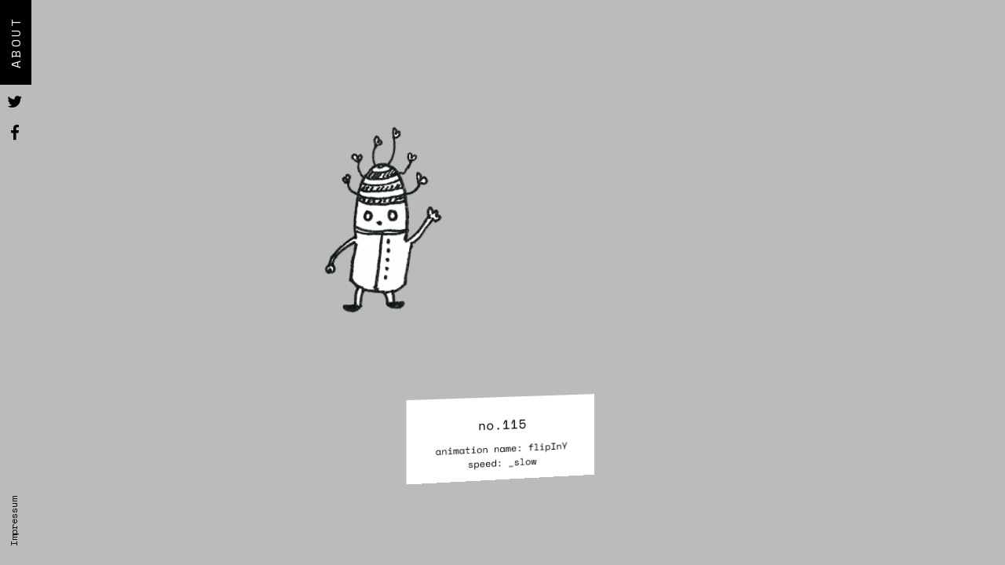

--- FILE ---
content_type: text/html; charset=UTF-8
request_url: https://creatureparty.com/no-115/
body_size: 6178
content:
<!DOCTYPE html>
<html lang="en-US" prefix="og: http://ogp.me/ns# fb: http://ogp.me/ns/fb#">
<head>
<meta charset="UTF-8">
<meta name="viewport" content="width=device-width, initial-scale=1">
<link rel="profile" href="http://gmpg.org/xfn/11">
<link rel="pingback" href="https://creatureparty.com/xmlrpc.php">
<meta name="description" content="Creature Party - Let's get that party started">
<meta name="keywords" content="creatures, animation, illustration">

<meta property="og:url"                content="http://www.creatureparty.com" />
<meta property="og:type"               content="website" />
<meta property="og:title"              content="Creature Party" />
<meta property="og:description"        content="Let’s get that party started!" />
<meta property="og:image"              content="http://creatureparty.com/wp-content/uploads/2017/10/CreatureParty.jpg" />


<script>
var templateDir = "https://creatureparty.com/wp-content/themes/creatures6";
</script>

<!--||  JM Twitter Cards by jmau111 v12  ||-->
<meta name="twitter:card" content="summary_large_image">
<!-- [(-_-)@ creator: Missing critical option ! @(-_-)] -->
<!-- [(-_-)@ site: Missing critical option ! @(-_-)] -->
<meta name="twitter:title" content="no.115">
<meta name="twitter:image" content="https://creatureparty.com/wp-content/uploads/2017/05/00115_CreatureParty.png">
<!--||  /JM Twitter Cards by jmau111 v12  ||-->
<title>no.115 &#8211; Creature Party</title>
<meta name='robots' content='max-image-preview:large' />
<link rel='dns-prefetch' href='//cdn.jsdelivr.net' />
<link rel='dns-prefetch' href='//maxcdn.bootstrapcdn.com' />
<link rel='dns-prefetch' href='//fonts.googleapis.com' />
<link rel="alternate" type="application/rss+xml" title="Creature Party &raquo; Feed" href="https://creatureparty.com/feed/" />
<link rel="alternate" type="application/rss+xml" title="Creature Party &raquo; Comments Feed" href="https://creatureparty.com/comments/feed/" />
<link rel="alternate" type="application/rss+xml" title="Creature Party &raquo; no.115 Comments Feed" href="https://creatureparty.com/no-115/feed/" />
<script type="text/javascript">
window._wpemojiSettings = {"baseUrl":"https:\/\/s.w.org\/images\/core\/emoji\/14.0.0\/72x72\/","ext":".png","svgUrl":"https:\/\/s.w.org\/images\/core\/emoji\/14.0.0\/svg\/","svgExt":".svg","source":{"concatemoji":"https:\/\/creatureparty.com\/wp-includes\/js\/wp-emoji-release.min.js?ver=6.1.9"}};
/*! This file is auto-generated */
!function(e,a,t){var n,r,o,i=a.createElement("canvas"),p=i.getContext&&i.getContext("2d");function s(e,t){var a=String.fromCharCode,e=(p.clearRect(0,0,i.width,i.height),p.fillText(a.apply(this,e),0,0),i.toDataURL());return p.clearRect(0,0,i.width,i.height),p.fillText(a.apply(this,t),0,0),e===i.toDataURL()}function c(e){var t=a.createElement("script");t.src=e,t.defer=t.type="text/javascript",a.getElementsByTagName("head")[0].appendChild(t)}for(o=Array("flag","emoji"),t.supports={everything:!0,everythingExceptFlag:!0},r=0;r<o.length;r++)t.supports[o[r]]=function(e){if(p&&p.fillText)switch(p.textBaseline="top",p.font="600 32px Arial",e){case"flag":return s([127987,65039,8205,9895,65039],[127987,65039,8203,9895,65039])?!1:!s([55356,56826,55356,56819],[55356,56826,8203,55356,56819])&&!s([55356,57332,56128,56423,56128,56418,56128,56421,56128,56430,56128,56423,56128,56447],[55356,57332,8203,56128,56423,8203,56128,56418,8203,56128,56421,8203,56128,56430,8203,56128,56423,8203,56128,56447]);case"emoji":return!s([129777,127995,8205,129778,127999],[129777,127995,8203,129778,127999])}return!1}(o[r]),t.supports.everything=t.supports.everything&&t.supports[o[r]],"flag"!==o[r]&&(t.supports.everythingExceptFlag=t.supports.everythingExceptFlag&&t.supports[o[r]]);t.supports.everythingExceptFlag=t.supports.everythingExceptFlag&&!t.supports.flag,t.DOMReady=!1,t.readyCallback=function(){t.DOMReady=!0},t.supports.everything||(n=function(){t.readyCallback()},a.addEventListener?(a.addEventListener("DOMContentLoaded",n,!1),e.addEventListener("load",n,!1)):(e.attachEvent("onload",n),a.attachEvent("onreadystatechange",function(){"complete"===a.readyState&&t.readyCallback()})),(e=t.source||{}).concatemoji?c(e.concatemoji):e.wpemoji&&e.twemoji&&(c(e.twemoji),c(e.wpemoji)))}(window,document,window._wpemojiSettings);
</script>
<style type="text/css">
img.wp-smiley,
img.emoji {
	display: inline !important;
	border: none !important;
	box-shadow: none !important;
	height: 1em !important;
	width: 1em !important;
	margin: 0 0.07em !important;
	vertical-align: -0.1em !important;
	background: none !important;
	padding: 0 !important;
}
</style>
	<link rel='stylesheet' id='wp-block-library-css' href='https://creatureparty.com/wp-includes/css/dist/block-library/style.min.css?ver=6.1.9' type='text/css' media='all' />
<link rel='stylesheet' id='classic-theme-styles-css' href='https://creatureparty.com/wp-includes/css/classic-themes.min.css?ver=1' type='text/css' media='all' />
<style id='global-styles-inline-css' type='text/css'>
body{--wp--preset--color--black: #000000;--wp--preset--color--cyan-bluish-gray: #abb8c3;--wp--preset--color--white: #ffffff;--wp--preset--color--pale-pink: #f78da7;--wp--preset--color--vivid-red: #cf2e2e;--wp--preset--color--luminous-vivid-orange: #ff6900;--wp--preset--color--luminous-vivid-amber: #fcb900;--wp--preset--color--light-green-cyan: #7bdcb5;--wp--preset--color--vivid-green-cyan: #00d084;--wp--preset--color--pale-cyan-blue: #8ed1fc;--wp--preset--color--vivid-cyan-blue: #0693e3;--wp--preset--color--vivid-purple: #9b51e0;--wp--preset--gradient--vivid-cyan-blue-to-vivid-purple: linear-gradient(135deg,rgba(6,147,227,1) 0%,rgb(155,81,224) 100%);--wp--preset--gradient--light-green-cyan-to-vivid-green-cyan: linear-gradient(135deg,rgb(122,220,180) 0%,rgb(0,208,130) 100%);--wp--preset--gradient--luminous-vivid-amber-to-luminous-vivid-orange: linear-gradient(135deg,rgba(252,185,0,1) 0%,rgba(255,105,0,1) 100%);--wp--preset--gradient--luminous-vivid-orange-to-vivid-red: linear-gradient(135deg,rgba(255,105,0,1) 0%,rgb(207,46,46) 100%);--wp--preset--gradient--very-light-gray-to-cyan-bluish-gray: linear-gradient(135deg,rgb(238,238,238) 0%,rgb(169,184,195) 100%);--wp--preset--gradient--cool-to-warm-spectrum: linear-gradient(135deg,rgb(74,234,220) 0%,rgb(151,120,209) 20%,rgb(207,42,186) 40%,rgb(238,44,130) 60%,rgb(251,105,98) 80%,rgb(254,248,76) 100%);--wp--preset--gradient--blush-light-purple: linear-gradient(135deg,rgb(255,206,236) 0%,rgb(152,150,240) 100%);--wp--preset--gradient--blush-bordeaux: linear-gradient(135deg,rgb(254,205,165) 0%,rgb(254,45,45) 50%,rgb(107,0,62) 100%);--wp--preset--gradient--luminous-dusk: linear-gradient(135deg,rgb(255,203,112) 0%,rgb(199,81,192) 50%,rgb(65,88,208) 100%);--wp--preset--gradient--pale-ocean: linear-gradient(135deg,rgb(255,245,203) 0%,rgb(182,227,212) 50%,rgb(51,167,181) 100%);--wp--preset--gradient--electric-grass: linear-gradient(135deg,rgb(202,248,128) 0%,rgb(113,206,126) 100%);--wp--preset--gradient--midnight: linear-gradient(135deg,rgb(2,3,129) 0%,rgb(40,116,252) 100%);--wp--preset--duotone--dark-grayscale: url('#wp-duotone-dark-grayscale');--wp--preset--duotone--grayscale: url('#wp-duotone-grayscale');--wp--preset--duotone--purple-yellow: url('#wp-duotone-purple-yellow');--wp--preset--duotone--blue-red: url('#wp-duotone-blue-red');--wp--preset--duotone--midnight: url('#wp-duotone-midnight');--wp--preset--duotone--magenta-yellow: url('#wp-duotone-magenta-yellow');--wp--preset--duotone--purple-green: url('#wp-duotone-purple-green');--wp--preset--duotone--blue-orange: url('#wp-duotone-blue-orange');--wp--preset--font-size--small: 13px;--wp--preset--font-size--medium: 20px;--wp--preset--font-size--large: 36px;--wp--preset--font-size--x-large: 42px;--wp--preset--spacing--20: 0.44rem;--wp--preset--spacing--30: 0.67rem;--wp--preset--spacing--40: 1rem;--wp--preset--spacing--50: 1.5rem;--wp--preset--spacing--60: 2.25rem;--wp--preset--spacing--70: 3.38rem;--wp--preset--spacing--80: 5.06rem;}:where(.is-layout-flex){gap: 0.5em;}body .is-layout-flow > .alignleft{float: left;margin-inline-start: 0;margin-inline-end: 2em;}body .is-layout-flow > .alignright{float: right;margin-inline-start: 2em;margin-inline-end: 0;}body .is-layout-flow > .aligncenter{margin-left: auto !important;margin-right: auto !important;}body .is-layout-constrained > .alignleft{float: left;margin-inline-start: 0;margin-inline-end: 2em;}body .is-layout-constrained > .alignright{float: right;margin-inline-start: 2em;margin-inline-end: 0;}body .is-layout-constrained > .aligncenter{margin-left: auto !important;margin-right: auto !important;}body .is-layout-constrained > :where(:not(.alignleft):not(.alignright):not(.alignfull)){max-width: var(--wp--style--global--content-size);margin-left: auto !important;margin-right: auto !important;}body .is-layout-constrained > .alignwide{max-width: var(--wp--style--global--wide-size);}body .is-layout-flex{display: flex;}body .is-layout-flex{flex-wrap: wrap;align-items: center;}body .is-layout-flex > *{margin: 0;}:where(.wp-block-columns.is-layout-flex){gap: 2em;}.has-black-color{color: var(--wp--preset--color--black) !important;}.has-cyan-bluish-gray-color{color: var(--wp--preset--color--cyan-bluish-gray) !important;}.has-white-color{color: var(--wp--preset--color--white) !important;}.has-pale-pink-color{color: var(--wp--preset--color--pale-pink) !important;}.has-vivid-red-color{color: var(--wp--preset--color--vivid-red) !important;}.has-luminous-vivid-orange-color{color: var(--wp--preset--color--luminous-vivid-orange) !important;}.has-luminous-vivid-amber-color{color: var(--wp--preset--color--luminous-vivid-amber) !important;}.has-light-green-cyan-color{color: var(--wp--preset--color--light-green-cyan) !important;}.has-vivid-green-cyan-color{color: var(--wp--preset--color--vivid-green-cyan) !important;}.has-pale-cyan-blue-color{color: var(--wp--preset--color--pale-cyan-blue) !important;}.has-vivid-cyan-blue-color{color: var(--wp--preset--color--vivid-cyan-blue) !important;}.has-vivid-purple-color{color: var(--wp--preset--color--vivid-purple) !important;}.has-black-background-color{background-color: var(--wp--preset--color--black) !important;}.has-cyan-bluish-gray-background-color{background-color: var(--wp--preset--color--cyan-bluish-gray) !important;}.has-white-background-color{background-color: var(--wp--preset--color--white) !important;}.has-pale-pink-background-color{background-color: var(--wp--preset--color--pale-pink) !important;}.has-vivid-red-background-color{background-color: var(--wp--preset--color--vivid-red) !important;}.has-luminous-vivid-orange-background-color{background-color: var(--wp--preset--color--luminous-vivid-orange) !important;}.has-luminous-vivid-amber-background-color{background-color: var(--wp--preset--color--luminous-vivid-amber) !important;}.has-light-green-cyan-background-color{background-color: var(--wp--preset--color--light-green-cyan) !important;}.has-vivid-green-cyan-background-color{background-color: var(--wp--preset--color--vivid-green-cyan) !important;}.has-pale-cyan-blue-background-color{background-color: var(--wp--preset--color--pale-cyan-blue) !important;}.has-vivid-cyan-blue-background-color{background-color: var(--wp--preset--color--vivid-cyan-blue) !important;}.has-vivid-purple-background-color{background-color: var(--wp--preset--color--vivid-purple) !important;}.has-black-border-color{border-color: var(--wp--preset--color--black) !important;}.has-cyan-bluish-gray-border-color{border-color: var(--wp--preset--color--cyan-bluish-gray) !important;}.has-white-border-color{border-color: var(--wp--preset--color--white) !important;}.has-pale-pink-border-color{border-color: var(--wp--preset--color--pale-pink) !important;}.has-vivid-red-border-color{border-color: var(--wp--preset--color--vivid-red) !important;}.has-luminous-vivid-orange-border-color{border-color: var(--wp--preset--color--luminous-vivid-orange) !important;}.has-luminous-vivid-amber-border-color{border-color: var(--wp--preset--color--luminous-vivid-amber) !important;}.has-light-green-cyan-border-color{border-color: var(--wp--preset--color--light-green-cyan) !important;}.has-vivid-green-cyan-border-color{border-color: var(--wp--preset--color--vivid-green-cyan) !important;}.has-pale-cyan-blue-border-color{border-color: var(--wp--preset--color--pale-cyan-blue) !important;}.has-vivid-cyan-blue-border-color{border-color: var(--wp--preset--color--vivid-cyan-blue) !important;}.has-vivid-purple-border-color{border-color: var(--wp--preset--color--vivid-purple) !important;}.has-vivid-cyan-blue-to-vivid-purple-gradient-background{background: var(--wp--preset--gradient--vivid-cyan-blue-to-vivid-purple) !important;}.has-light-green-cyan-to-vivid-green-cyan-gradient-background{background: var(--wp--preset--gradient--light-green-cyan-to-vivid-green-cyan) !important;}.has-luminous-vivid-amber-to-luminous-vivid-orange-gradient-background{background: var(--wp--preset--gradient--luminous-vivid-amber-to-luminous-vivid-orange) !important;}.has-luminous-vivid-orange-to-vivid-red-gradient-background{background: var(--wp--preset--gradient--luminous-vivid-orange-to-vivid-red) !important;}.has-very-light-gray-to-cyan-bluish-gray-gradient-background{background: var(--wp--preset--gradient--very-light-gray-to-cyan-bluish-gray) !important;}.has-cool-to-warm-spectrum-gradient-background{background: var(--wp--preset--gradient--cool-to-warm-spectrum) !important;}.has-blush-light-purple-gradient-background{background: var(--wp--preset--gradient--blush-light-purple) !important;}.has-blush-bordeaux-gradient-background{background: var(--wp--preset--gradient--blush-bordeaux) !important;}.has-luminous-dusk-gradient-background{background: var(--wp--preset--gradient--luminous-dusk) !important;}.has-pale-ocean-gradient-background{background: var(--wp--preset--gradient--pale-ocean) !important;}.has-electric-grass-gradient-background{background: var(--wp--preset--gradient--electric-grass) !important;}.has-midnight-gradient-background{background: var(--wp--preset--gradient--midnight) !important;}.has-small-font-size{font-size: var(--wp--preset--font-size--small) !important;}.has-medium-font-size{font-size: var(--wp--preset--font-size--medium) !important;}.has-large-font-size{font-size: var(--wp--preset--font-size--large) !important;}.has-x-large-font-size{font-size: var(--wp--preset--font-size--x-large) !important;}
.wp-block-navigation a:where(:not(.wp-element-button)){color: inherit;}
:where(.wp-block-columns.is-layout-flex){gap: 2em;}
.wp-block-pullquote{font-size: 1.5em;line-height: 1.6;}
</style>
<link rel='stylesheet' id='creatures-style-css' href='https://creatureparty.com/wp-content/themes/creatures6/style.css?ver=6.1.9' type='text/css' media='all' />
<link rel='stylesheet' id='creatures-lightbox-css' href='https://creatureparty.com/wp-content/themes/creatures6/css/magnific-popup.css?ver=6.1.9' type='text/css' media='all' />
<link rel='stylesheet' id='wpb-fa-css' href='https://maxcdn.bootstrapcdn.com/font-awesome/4.4.0/css/font-awesome.min.css?ver=6.1.9' type='text/css' media='all' />
<link rel='stylesheet' id='googlefont-mono-css' href='https://fonts.googleapis.com/css?family=Space+Mono%3A%3A400%2C400i%2C700%2C700i&#038;ver=6.1.9' type='text/css' media='all' />
<link rel='stylesheet' id='googlefont-test-css' href='https://fonts.googleapis.com/css?family=Biryani%3A400%2C600%2C700%2C800%2C900%22&#038;ver=6.1.9' type='text/css' media='all' />
<script type='text/javascript' src='https://creatureparty.com/wp-includes/js/jquery/jquery.min.js?ver=3.6.1' id='jquery-core-js'></script>
<script type='text/javascript' src='https://creatureparty.com/wp-includes/js/jquery/jquery-migrate.min.js?ver=3.3.2' id='jquery-migrate-js'></script>
<script type='text/javascript' src='https://creatureparty.com/wp-content/themes/creatures6/js/jquery.magnific-popup.min.js?ver=1' id='creatures-lightbox-js-js'></script>
<link rel="https://api.w.org/" href="https://creatureparty.com/wp-json/" /><link rel="alternate" type="application/json" href="https://creatureparty.com/wp-json/wp/v2/posts/677" /><link rel="EditURI" type="application/rsd+xml" title="RSD" href="https://creatureparty.com/xmlrpc.php?rsd" />
<link rel="wlwmanifest" type="application/wlwmanifest+xml" href="https://creatureparty.com/wp-includes/wlwmanifest.xml" />
<meta name="generator" content="WordPress 6.1.9" />
<link rel="canonical" href="https://creatureparty.com/no-115/" />
<link rel='shortlink' href='https://creatureparty.com/?p=677' />
<link rel="alternate" type="application/json+oembed" href="https://creatureparty.com/wp-json/oembed/1.0/embed?url=https%3A%2F%2Fcreatureparty.com%2Fno-115%2F" />
<link rel="alternate" type="text/xml+oembed" href="https://creatureparty.com/wp-json/oembed/1.0/embed?url=https%3A%2F%2Fcreatureparty.com%2Fno-115%2F&#038;format=xml" />
<script type="text/javascript">
(function(url){
	if(/(?:Chrome\/26\.0\.1410\.63 Safari\/537\.31|WordfenceTestMonBot)/.test(navigator.userAgent)){ return; }
	var addEvent = function(evt, handler) {
		if (window.addEventListener) {
			document.addEventListener(evt, handler, false);
		} else if (window.attachEvent) {
			document.attachEvent('on' + evt, handler);
		}
	};
	var removeEvent = function(evt, handler) {
		if (window.removeEventListener) {
			document.removeEventListener(evt, handler, false);
		} else if (window.detachEvent) {
			document.detachEvent('on' + evt, handler);
		}
	};
	var evts = 'contextmenu dblclick drag dragend dragenter dragleave dragover dragstart drop keydown keypress keyup mousedown mousemove mouseout mouseover mouseup mousewheel scroll'.split(' ');
	var logHuman = function() {
		if (window.wfLogHumanRan) { return; }
		window.wfLogHumanRan = true;
		var wfscr = document.createElement('script');
		wfscr.type = 'text/javascript';
		wfscr.async = true;
		wfscr.src = url + '&r=' + Math.random();
		(document.getElementsByTagName('head')[0]||document.getElementsByTagName('body')[0]).appendChild(wfscr);
		for (var i = 0; i < evts.length; i++) {
			removeEvent(evts[i], logHuman);
		}
	};
	for (var i = 0; i < evts.length; i++) {
		addEvent(evts[i], logHuman);
	}
})('//creatureparty.com/?wordfence_lh=1&hid=5E7C7D7DB67850DFF9C0D652B6ED015E');
</script><style type="text/css">.recentcomments a{display:inline !important;padding:0 !important;margin:0 !important;}</style>
<!-- START - Open Graph and Twitter Card Tags 3.3.0 -->
 <!-- Facebook Open Graph -->
  <meta property="og:locale" content="en_US"/>
  <meta property="og:site_name" content="Creature Party"/>
  <meta property="og:title" content="no.115"/>
  <meta property="og:url" content="https://creatureparty.com/no-115/"/>
  <meta property="og:type" content="article"/>
  <meta property="og:description" content="Let’s get that party started!"/>
  <meta property="og:image" content="http://creatureparty.com/wp-content/uploads/2017/10/CreatureParty.jpg"/>
  <meta property="og:image:url" content="http://creatureparty.com/wp-content/uploads/2017/10/CreatureParty.jpg"/>
  <meta property="article:published_time" content="2017-01-10T23:00:39+01:00"/>
  <meta property="article:modified_time" content="2017-10-02T12:35:46+02:00" />
  <meta property="og:updated_time" content="2017-10-02T12:35:46+02:00" />
  <meta property="article:section" content="Neutral"/>
 <!-- Google+ / Schema.org -->
  <meta itemprop="name" content="no.115"/>
  <meta itemprop="headline" content="no.115"/>
  <meta itemprop="description" content="Let’s get that party started!"/>
  <meta itemprop="image" content="http://creatureparty.com/wp-content/uploads/2017/10/CreatureParty.jpg"/>
  <meta itemprop="datePublished" content="2017-01-10"/>
  <meta itemprop="dateModified" content="2017-10-02T12:35:46+02:00" />
  <meta itemprop="author" content="Kati"/>
  <!--<meta itemprop="publisher" content="Creature Party"/>--> <!-- To solve: The attribute publisher.itemtype has an invalid value -->
 <!-- Twitter Cards -->
  <meta name="twitter:title" content="no.115"/>
  <meta name="twitter:url" content="https://creatureparty.com/no-115/"/>
  <meta name="twitter:description" content="Let’s get that party started!"/>
  <meta name="twitter:image" content="http://creatureparty.com/wp-content/uploads/2017/10/CreatureParty.jpg"/>
  <meta name="twitter:card" content="summary_large_image"/>
 <!-- SEO -->
  <meta name="description" content="Let’s get that party started!"/>
 <!-- Misc. tags -->
 <!-- is_singular -->
<!-- END - Open Graph and Twitter Card Tags 3.3.0 -->
	
</head>

<body class="post-template-default single single-post postid-677 single-format-standard" >

<div id="page" class="site">

			<div id="bg" style="background-color: #bbbbbb"> </div>
	




	<a class="skip-link screen-reader-text" href="#main">Skip to content</a>

	<header id="masthead" class="site-header" role="banner">
		<div class="site-branding">
							<p class="site-title"><a href="https://creatureparty.com/" rel="home">Creature Party</a></p>

									<p class="site-description">Let’s get that party started!</p>
				
			

		</div><!-- .site-branding -->

				<nav id="site-navigation" class="main-navigation" role="navigation">
			<ul id="primary-menu" class="menu"><li id="menu-item-92" class="menu-item menu-item-type-post_type menu-item-object-page menu-item-92"><a href="https://creatureparty.com/about/">About</a></li>
</ul>
			<ul class="socials">

			  <li><a class="social" href="https://www.facebook.com/sharer/sharer.php?u=http%3A//creatureparty.com/" target="_blank"><i class="fa fa-facebook fa-fb"></i></a></li>
			  <li><a class="social" href="https://twitter.com/home?status=http%3A//creatureparty.com/" target="_blank"><i class="fa fa-twitter fa-tw"></i></a></li>

			</ul>

		</nav>
		



	</header><!-- #masthead -->

	<div id="content" class="site-content animate-in">

	<main id="creatures" class="site-main" role="main">

		



	
			<article id="no-677" class="creature box medium "  data-tempo="_slow" data-ani="flipInY" data-name="no.115" data-link="https://creatureparty.com/wp-content/uploads/2017/05/00115_CreatureParty.png">

<!-- 				<article> -->

								    <img width="450" height="450" src="https://creatureparty.com/wp-content/uploads/2017/05/00115_CreatureParty-450x450.png" class="attachment-large size-large wp-post-image" alt="" decoding="async" srcset="https://creatureparty.com/wp-content/uploads/2017/05/00115_CreatureParty-450x450.png 450w, https://creatureparty.com/wp-content/uploads/2017/05/00115_CreatureParty-150x150.png 150w, https://creatureparty.com/wp-content/uploads/2017/05/00115_CreatureParty-300x300.png 300w, https://creatureparty.com/wp-content/uploads/2017/05/00115_CreatureParty-768x768.png 768w, https://creatureparty.com/wp-content/uploads/2017/05/00115_CreatureParty-60x60.png 60w, https://creatureparty.com/wp-content/uploads/2017/05/00115_CreatureParty-1020x1020.png 1020w, https://creatureparty.com/wp-content/uploads/2017/05/00115_CreatureParty.png 1200w" sizes="(max-width: 450px) 100vw, 450px" />				
				<div class="meta">
					<h1 class="entry-title">no.115</h1>						animation name: flipInY</br>
						speed: _slow
				</div>
				<footer class="entry-footer">
									</footer><!-- .entry-footer -->

			</article><!-- #post-## -->


		



	</main><!-- #main -->




	</div><!-- #content -->


</div><!-- #page -->


<footer id="colophon" class="site-footer" role="contentinfo">

	
	<div class="site-info">
		<div class="menu-footer-container"><ul id="footer-menu" class="menu"><li id="menu-item-1362" class="menu-item menu-item-type-post_type menu-item-object-page menu-item-1362"><a href="https://creatureparty.com/impressum/">Impressum</a></li>
</ul></div>
	</div><!-- .site-info -->

	</footer><!-- #colophon -->





<script type='text/javascript' src='https://creatureparty.com/wp-content/themes/creatures6/js/imagesloaded.pkgd.min.js?ver=1.0.0' id='creatures-imageLoad-js'></script>
<script type='text/javascript' src='https://creatureparty.com/wp-content/themes/creatures6/js/draggabilly.pkgd.min.js?ver=1.0.0' id='creatures-packery-drag-js'></script>
<script type='text/javascript' src='https://creatureparty.com/wp-content/themes/creatures6/js/packery.pkgd.min.js?ver=1.0.0' id='creatures-packery-js'></script>
<script type='text/javascript' src='https://creatureparty.com/wp-content/themes/creatures6/js/TimelineLite.min.js?ver=1.0' id='creatures-TimelineLite-js'></script>
<script type='text/javascript' src='https://creatureparty.com/wp-content/themes/creatures6/js/TweenMax.min.js?ver=1.0' id='creatures-TweenMax-js'></script>
<script type='text/javascript' src='https://creatureparty.com/wp-content/themes/creatures6/js/EasePack.min.js?ver=1.0' id='creatures-EasePack-js'></script>
<script type='text/javascript' src='https://creatureparty.com/wp-content/themes/creatures6/js/CSSPlugin.min.js?ver=1.0' id='creatures-CSSPlugin-js'></script>
<script type='text/javascript' src='https://creatureparty.com/wp-content/themes/creatures6/js/howler.min.js?ver=1.0' id='creatures-howler-js'></script>
<script type='text/javascript' src='https://creatureparty.com/wp-content/themes/creatures6/js/loudlinks.min.js?ver=1.0' id='creatures-sounds-js'></script>
<script type='text/javascript' src='https://creatureparty.com/wp-content/themes/creatures6/js/Polynr_Creatures_Animations.js?ver=1.0' id='creatures-Creatures_Animations.js-js'></script>
<script type='text/javascript' src='https://creatureparty.com/wp-content/themes/creatures6/js/Polynr_Creatures.js?ver=1.0' id='creatures-Creatures-js'></script>
<script type='text/javascript' src='https://creatureparty.com/wp-content/themes/creatures6/js/Polynr_Creatures_Party.js?ver=1.0' id='creatures-Creatures_Party-js'></script>
<script type='text/javascript' src='https://creatureparty.com/wp-content/themes/creatures6/js/scripts.js?ver=20161101' id='creatures-scripts-js'></script>
<script type='text/javascript' id='wp_slimstat-js-extra'>
/* <![CDATA[ */
var SlimStatParams = {"ajaxurl":"https:\/\/creatureparty.com\/wp-admin\/admin-ajax.php","baseurl":"\/","dnt":"noslimstat,ab-item","ci":"YTo0OntzOjEyOiJjb250ZW50X3R5cGUiO3M6NDoicG9zdCI7czo4OiJjYXRlZ29yeSI7czoxMDoiMSwyOCwzMSwyMSI7czoxMDoiY29udGVudF9pZCI7aTo2Nzc7czo2OiJhdXRob3IiO3M6Nzoia2h5eXBwYSI7fQ--.40bb001c4d6d0cae9c568d2a55e3ffaf"};
/* ]]> */
</script>
<script defer type='text/javascript' src='https://cdn.jsdelivr.net/wp/wp-slimstat/tags/4.9.1.1/wp-slimstat.min.js' id='wp_slimstat-js'></script>

</body>
</html>


--- FILE ---
content_type: text/html; charset=UTF-8
request_url: https://creatureparty.com/wp-admin/admin-ajax.php
body_size: -188
content:
7766.6027693ac50e325e31125ae21b8fe439

--- FILE ---
content_type: text/css
request_url: https://creatureparty.com/wp-content/themes/creatures6/style.css?ver=6.1.9
body_size: 5617
content:
/*
Theme Name: Creatures 6
Theme URI: polynr.com
Author: kc
Author URI: polynr.com
Description: portfolio
Version: 1.6.0
Text Domain: creatures
Tags: minimal, drawings


--------------------------------------------------------------*/
/*--------------------------------------------------------------
# Normalize
--------------------------------------------------------------*/
html {
	font-family:sans-serif;
	-webkit-text-size-adjust:100%;
	-ms-text-size-adjust:100%;
	background-color: #000;
}


body {
	margin:0;
}





article,aside,details,figcaption,figure,footer,header,main,menu,nav,section,summary {
	display:block;
}

audio,canvas,progress,video {
	display:inline-block;
	vertical-align:baseline;
}

audio:not([controls]) {
	display:none;
	height:0;
}

[hidden],template {
	display:none;
}

a {
	background-color:transparent;
}

a:active,a:hover {
	outline:0;
}

abbr[title] {
	border-bottom:1px dotted;
}

b,strong {
	font-weight:700;
}

dfn {
	font-style:italic;
}

h1 {
	font-size:2em;
	margin:.67em 0;
}

mark {
	background:#ff0;
	color:#000;
}

small {
	font-size:80%;
}

sub,sup {
	font-size:75%;
	line-height:0;
	position:relative;
	vertical-align:baseline;
}

sup {
	top:-.5em;
}

sub {
	bottom:-.25em;
}

img {
	border:0;
}

svg:not(:root) {
	overflow:hidden;
}

figure {
	margin:1em 40px;
}

hr {
	box-sizing:content-box;
	height:0;
}

pre {
	overflow:auto;
}

code,kbd,pre,samp {
	font-family:monospace,monospace;
	font-size:1em;
}

button,input,optgroup,select,textarea {
	color:inherit;
	font:inherit;
	margin:0;
}

button {
	overflow:visible;
}

button,select {
	text-transform:none;
}

button,html input[type="button"],input[type="reset"],input[type="submit"] {
	-webkit-appearance:button;
	cursor:pointer;
}

button[disabled],html input[disabled] {
	cursor:default;
}

button::-moz-focus-inner,input::-moz-focus-inner {
	border:0;
	padding:0;
}

input {
	line-height:normal;
}

input[type="checkbox"],input[type="radio"] {
	box-sizing:border-box;
	padding:0;
}

input[type="number"]::-webkit-inner-spin-button,input[type="number"]::-webkit-outer-spin-button {
	height:auto;
}

input[type="search"]::-webkit-search-cancel-button,input[type="search"]::-webkit-search-decoration {
	-webkit-appearance:none;
}

fieldset {
	border:1px solid silver;
	margin:0 2px;
	padding:.35em .625em .75em;
}

legend {
	border:0;
	padding:0;
}

textarea {
	overflow:auto;
}

optgroup {
	font-weight:700;
}

table {
	border-collapse:collapse;
	border-spacing:0;
}

td,th {
	padding:0;
}

/*--------------------------------------------------------------
# Typography
--------------------------------------------------------------*/
@font-face {
  font-family: 'FontAwesome';
  src: url('fonts/fontawesome-webfont.eot?v=4.7.0');
  src: url('fonts/fontawesome-webfont.eot?#iefix&v=4.7.0') format('embedded-opentype'), url('fonts/fontawesome-webfont.woff2?v=4.7.0') format('woff2'), url('fonts/fontawesome-webfont.woff?v=4.7.0') format('woff'), url('fonts/fontawesome-webfont.ttf?v=4.7.0') format('truetype'), url('fonts/fontawesome-webfont.svg?v=4.7.0#fontawesomeregular') format('svg');
  font-weight: normal;
  font-style: normal;
}


body,button,input,select,textarea {
	color:#000;
	font-family: 'Space Mono', monospace;
	font-size:1rem;
	font-size:13px;
	line-height:1.5;
	font-weight: 400;
}

html {
  height: 100%;
}

.animate-in {
    -webkit-animation: fadeIn .5s ease-in;
    animation: fadeIn .5s ease-in;
}
.animate-out {
    -webkit-transition: opacity .5s;
    transition: opacity .5s;
    opacity: 0;
}
@-webkit-keyframes fadeIn {
    from { opacity: 0; }
    to { opacity: 1; }
}
@keyframes fadeIn {
    from { opacity: 0; }
    to { opacity: 1; }
}



#bg{
	width: 100%;
/* 	position: fixed; */
	height: 100%;
	-webkit-animation: fadeIn .2s ease-in-out;
    animation: fadeIn .2s ease-in-out;
	z-index: -1;
}

#name{
	background: url(images/outline_title.png);
	background-position: center center;
	background-repeat: no-repeat;
	background-size: 30%;
}




h1,h2,h3,h4,h5,h6 {
	clear:both;
	font-size:1em;
	font-weight: normal;
}

p {
	margin-bottom:1.5em;
}

dfn,cite,em,i {
	font-style:italic;
}

blockquote {
	margin:0 1.5em;
}

address {
	margin:0 0 1.5em;
}

pre {
	background:#eee;
	font-family:"Courier 10 Pitch",Courier,monospace;
	font-size:15px;
	font-size:.9375rem;
	line-height:1.6;
	margin-bottom:1.6em;
	max-width:100%;
	overflow:auto;
	padding:1.6em;
}

code,kbd,tt,var {
	font-family:Monaco,Consolas,"Andale Mono","DejaVu Sans Mono",monospace;
	font-size:15px;
	font-size:.9375rem;
}

abbr,acronym {
	border-bottom:1px dotted #666;
	cursor:help;
}

mark,ins {
	background:#fff9c0;
	text-decoration:none;
}

big {
	font-size:125%;
}

/*--------------------------------------------------------------
# Elements
--------------------------------------------------------------*/
html {
	box-sizing:border-box;
	height: 100%;
}

*,:before,:after {
	box-sizing:inherit;
}

body{
	min-height: 100%;
	cursor: url(images/arrow_01.png), auto;
}

.animsition-overlay-slide {
	background-color: rgba(82, 0, 255, 0.72) !important;
}


blockquote:before,blockquote:after,q:before,q:after {
	content:"";
}

blockquote,q {
	quotes:"" "";
}

hr {
	background-color:#ccc;
	border:0;
	height:1px;
	margin-bottom:1.5em;
}

ul,ol {
	margin:0 0 1.5em 3em;
}

ul {
	list-style:disc;
}

ol {
	list-style:decimal;
}

li > ul,li > ol {
	margin-bottom:0;
	margin-left:1.5em;
}

dt {
	font-weight:700;
}

dd {
	margin:0 1.5em 1.5em;
}

img {
	height:auto;
/* Make sure images are scaled correctly. */
	max-width:100%;
	max-height: 100%;
/* Adhere to container width. */
}

.lb img{
	width: 100%;
}

table {
	margin:0 0 1.5em;
	width:100%;
}

/*--------------------------------------------------------------
# Forms
--------------------------------------------------------------*/
button,input[type="button"],input[type="reset"],input[type="submit"] {
	border: none;
	background-color:#fff;
	color:#000000;
	font-size: 15px;
	line-height:1em;
	padding:5px 7px;
	text-shadow:0 1px 0 #fff;
}

button:hover,input[type="button"]:hover,input[type="reset"]:hover,input[type="submit"]:hover {
	border-color: transparent;
}

button:focus,input[type="button"]:focus,input[type="reset"]:focus,input[type="submit"]:focus,button:active,input[type="button"]:active,input[type="reset"]:active,input[type="submit"]:active {
	border-color: transparent;
}

/*--------------------------------------------------------------
# Navigation
--------------------------------------------------------------*/
/*--------------------------------------------------------------
## Links
--------------------------------------------------------------*/
a, a:visited, a:hover,a:focus,a:active  {
	color:#000;
	text-decoration: none;
}

a:link{
	transition: all 0.2s ease-in-out;
}


a:focus, a:hover,a:active {
	outline: none;
}

a:hover{
	  	cursor: url(images/hand_pointing_01.png), auto;

}

.page .site-content article a:link{
	border-bottom: 1px solid #000;
/*
	background: #000;
	color: #fff;
*/
}

.page .site-content article .contact a:link{
	border-bottom: none;
}

.page .site-content article a:hover{
	border-bottom-color: transparent;
}

.page-template-playground .site-content article a:link{
	border-bottom: none !important;
}


/*--------------------------------------------------------------
## Menus
--------------------------------------------------------------*/

.main-navigation ul {
	list-style:none;
	margin:0;
	float: right;
	padding: 0;
}

.main-navigation li {
	position:relative;
/* 	font-weight: 800; */
	letter-spacing: 0.2em;
/* 	font-size: 1.25em; */
	display: inline-block;
	padding: .5em;
	text-transform: uppercase;
}

/*
.main-navigation .menu{
	margin-right: .5em;
}
*/


.main-navigation .menu li{
	padding: .5em 1.3em;
	background-color: #000;
}

.main-navigation .menu a{
	color: #fff;
	color: #f0f0f0
}


.main-navigation a {
	display:block;
	text-decoration:none;
}


.main-navigation li:hover > a,.main-navigation li.focus > a {
}


.main-navigation .current_page_item > a,.main-navigation .current-menu-item > a,.main-navigation .current_page_ancestor > a,.main-navigation .current-menu-ancestor > a {
}

.main-navigation .socials li{
	margin-right: 0.5em;
	-webkit-transform:rotate(90deg);
	-ms-transform:rotate(90deg);
	transform:rotate(90deg);
	padding: .25em 0;
	font-size: 1.3rem;
}

a.social{
	display: inline-block;
/* 	margin: 0 5px; */
}




/*--------------------------------------------------------------
# Accessibility
--------------------------------------------------------------*/
/* Text meant only for screen readers. */
.screen-reader-text {
	clip:rect(1px,1px,1px,1px);
	position:absolute!important;
	height:1px;
	width:1px;
	overflow:hidden;
}

.screen-reader-text:focus {
	background-color:#f1f1f1;
	border-radius:3px;
	box-shadow:0 0 2px 2px rgba(0,0,0,0.6);
	clip:auto!important;
	color:#21759b;
	display:block;
	font-size:14px;
	font-size:.875rem;
	font-weight:700;
	height:auto;
	left:5px;
	line-height:normal;
	padding:15px 23px 14px;
	text-decoration:none;
	top:5px;
	width:auto;
	z-index:100000;
/* Above WP toolbar. */
}

/* Do not show the outline on the skip link target. */
#content[tabindex="-1"]:focus {
	outline:0;
}

/*--------------------------------------------------------------
# Alignments
--------------------------------------------------------------*/
.alignleft {
	display:inline;
	float:left;
	margin-right:1.5em;
}

.alignright {
	display:inline;
	float:right;
	margin-left:1.5em;
}

.aligncenter {
	clear:both;
	display:block;
	margin-left:auto;
	margin-right:auto;
}

/*--------------------------------------------------------------
# Clearings
--------------------------------------------------------------*/
.clear:before,.clear:after,.entry-content:before,.entry-content:after,.comment-content:before,.comment-content:after,.site-header:before,.site-header:after,.site-content:before,.site-content:after,.site-footer:before,.site-footer:after,.posts-navigation:before, .clear, .gallery {
	content:"";
	display:table;
	table-layout:fixed;
}

.clear:after,.entry-content:after,.comment-content:after,.site-header:after,.site-content:after,.site-footer:after,.posts-navigation:before, .clear, .gallery {
	clear:both;
}

/*--------------------------------------------------------------
# Content
--------------------------------------------------------------*/

#bg{
	width: 100%;
	color: #F9F9F9;
	position: fixed;
	left: 0;
	top: 0;
	background-size: cover;
}


#page{
	letter-spacing: 0.02em;
}


.contact{
	text-indent: -9999px;
	background: url(images/contact-01.png) center center no-repeat;
	background-size: contain;
	width: 9em;
	height: 9em;
	margin: 0 auto;
}

.contact a{
	display: block;
	width: 100%;
	height: 100%;
}

/*
.page-template-page-about #bg{
	background: url(images/background-35-lowres.jpg) center center no-repeat !important;
	background-size: cover !important;
	background-position: left top !important;
	background-repeat: no-repeat !important;
}
*/


.page-template-page-about #bg{
	-webkit-filter: blur(10px);
	filter: blur(10px);
	transform: scale(1.2);
	-webkit-transform: scale(1.2);
}

.page-template-page-about  h1{
	text-indent: -9999px;
	margin: 0;
	padding: 0;
	line-height: 0;
}

.page-template-page-about .header-img{
	display: block;
	margin-bottom: 1em;
}

.page-template-page-about .site-content{
	padding: 0 0 5em 0;
}

.page-template-page-about .entry-content{
	padding: 0 2em;
	  text-align: justify;

}


.page-template-page-about .entry-content p {
	-webkit-hyphens: auto;
   -moz-hyphens: auto;
        hyphens: auto;
}

.page .entry-content ul{
	margin: 0;
	padding: 0;
}

.page .entry-content ul{
	list-style:circle;
	list-style-position: inside;
}

.page .entry-content{
	position: relative;
	padding-bottom: 2.5em;
}

.page .entry-footer{
	text-align: center;
}

.icecream{
	max-width: 10em;
	margin: 0 auto;
	display: inline-block;
}


/*--------------------------------------------------------------
## Posts and pages
--------------------------------------------------------------*/

.site-header{
	width:100vh;
	position:fixed;
	-webkit-transform-origin: left top;
	-webkit-transform:rotate(-90deg) translateX(-100%);
	-ms-transform-origin: left top;
	-ms-transform:rotate(-90deg) translateX(-100%);
	transform-origin: left top;
	transform:rotate(-90deg) translateX(-100%);
}

.site-header #primary-menu{
}

.site-content{
	padding: 3.5em 2em 0em 2em;
	max-width: 50.5em;
	text-align: left;
	margin:0 auto;
}


.page-template-playground .site-content,
.page-template-animtationlibary .site-content {
	max-width: 100%;
}

.site-footer{
	font-size: .75em;
    position: fixed;
    left: -5em;
    bottom: 2em;
    -webkit-transform: rotate(-90deg) translate(100%,100%);
            transform: rotate(-90deg) translate(100%,100%);
    -webkit-transform-origin: 100% 100%;
            transform-origin: 100% 100%;
}

.site-footer ul{
	padding: 0;
	margin: 0;
	list-style-type: none;
}


.site-title,
.site-description{
	text-indent: -9999px;
	height: 0;
	margin: 0;
	padding: 0;
}

.site-title{
	font-size: 2em;
	line-height:  1.15em;
	font-weight: 600;
	letter-spacing: 0.05em;
}



.page-imprint .site-main .entry-header,
.page-impressum .site-main .entry-header{
	text-align: center;
	font-weight: bold;
}

.page-imprint .site-main .entry-content,
.page-impressum .site-main .entry-content{
	font-size: .75em;
}


.home #intro{
	position: fixed;
	left: 0;
	top: 0;
	width: 100%;
	height: 100vh;
	z-index: 0;
	text-align: center;
	overflow: hidden;
}

.intro-wrapper{
	height: 100%;
	position: relative;
}


#bubble,
#group{
	position: relative;
	margin: auto;
	height: 45%;
		opacity: 0;
}

#bubble{
	background: url(images/01a_intro.png) center center no-repeat;
	background-size: contain;

}

#group{
	background: url(images/02a_intro.png) center center no-repeat;
	background-size: contain;
}

#intro img{
	display: block;
}

/* ---------------- creature ----------------*/

#creatures{
	width: 100%;
	margin: 0 auto;
	text-align: center;
	min-height: calc(100vh - 4em);
	overflow: hidden;
}

#creatures:after {
  content: '';
  display: block;
  clear: both;
}

.creature,
.grid-sizer,
.btn-shuffle {
	width: 50%;
}

.creature {
	height: auto;
}

.creature img{
	display: block;
}

.creature .animated{
	margin: 0 auto;
	height: auto;

}

/*
.creature.small img{
	width: 25%;
}

.creature.medium img{
	width: 40%;
}

.creature.large img{
	width: 100%;
}
*/

/*
.creature.small a,
.creature.small .animated{
	width: 25%;
}

.creature.medium a,
.creature.medium .animated{
	width: 40%;
}

.creature.large a,
.creature.large .animated{
	width: 100%;
}
*/


.creature-large .animated{
	-webkit-animation-play-state: paused;
    animation-play-state: paused;
}

.creature:hover{
	cursor: move;
	cursor: url(images/arrow_multidirection.png), auto;
}


.page .site-content .creature .entry-content{
	display: none;
}


.creature:last-child:after {
	clear:both;
	display:table;
	content:"";
}


.btn-shuffle{
  position: fixed;
  height: 90px;
  width: 20%;
  left: 40%;
  background-size: contain;
  display: inline-block;
  margin: 0 auto;
}

.home .btn-shuffle{
  	opacity: 0;
}


.btn-shuffle a{
	width: 100%;
	height: 100%;
}

.btn-shuffle a:hover img{
-webkit-filter: brightness(1.1);
  filter: brightness(1.1);
  	cursor: url(images/hand_pointing_01.png), auto;

}


.btn-shuffle a:focus img{
-webkit-filter: brightness(1.3);
  filter: brightness(1.3);
}

.btn-shuffle img{
	display: block;
	margin: 0 auto;
  transition: 0.15s all ease-in-out;
}


.party-arrow{
  top: 10em;
  height: 7em;
  width: 7em;
  left: 6%;
  position: absolute;
  background-size: contain;
  opacity: 0;

}


.animated {
  -webkit-animation: wobble 1.5s infinite;
  animation: wobble 1.5s infinite;
}


@-webkit-keyframes wobble {
  0% {transform: translateX(0%);}
  5% {transform: translateY(-10px)translateX(10px);}
  15% {transform: translateY(8px)translateX(-8px);}
  35% {transform: translateY(-7px)translateX(7px);}
  50% {transform: translateY(7px)translateX(-7px);}
  65% {transform: translateY(3px)translateX(-2px);}
  80% {transform: translateX(0) translateY(0);}
}


@keyframes wobble {
  0% {transform: translateX(0%);}
  5% {transform: translateY(-10px)translateX(10px);}
  15% {transform: translateY(8px)translateX(-8px);}
  35% {transform: translateY(-7px)translateX(7px);}
  50% {transform: translateY(7px)translateX(-7px);}
  65% {transform: translateY(3px)translateX(-2px);}
  80% {transform: translateX(0) translateY(0);}
}



/*--------------------------------------------------------------
## Lightbox
--------------------------------------------------------------*/



.mfp-fade.mfp-bg.mfp-ready {
/*     opacity: 0.8; */
    opacity: 0 !important;
}


.mfp-zoom-out-cur .site{
	-webkit-transition: all .15s ease-in-out;
	-moz-transition: all .15s ease-in-out;
	transition: all .15s ease-in-out;
}

.mfp-zoom-out-cur #bg,
.mfp-zoom-out-cur #content,
.mfp-zoom-out-cur .site-header,
.mfp-zoom-out-cur .site-footer{
	-webkit-filter: blur(10px);
	filter: blur(10px);
}



.mfp-zoom-out-cur #bg{
	transform: scale(1.2);
	-webkit-transform: scale(1.2);
}


.mfp-figure::after {
	background: none !important;
	box-shadow: none !important;
}

.mfp-zoom-out-cur, .mfp-zoom-out-cur .mfp-image-holder .mfp-close,
.mfp-figure:hover{
	cursor: zoom-out;
  	cursor: url(images/magnifyingglass_02.png), auto !important;
}

img.mfp-img{
	max-height: 100vh !important;
}

/* overlay at start */
.mfp-fade.mfp-bg {
  opacity: 0;
  -webkit-transition: all 0.15s ease-out;
  -moz-transition: all 0.15s ease-out;
  transition: all 0.15s ease-out;
}

.mfp-fade.mfp-bg.mfp-ready {
  opacity: 0.8;
}

.mfp-fade.mfp-bg.mfp-removing {
  opacity: 0;
}

.mfp-fade.mfp-wrap .mfp-content {
  opacity: 0;
  -webkit-transition: all 0.15s ease-out;
  -moz-transition: all 0.15s ease-out;
  transition: all 0.15s ease-out;
}

.mfp-fade.mfp-wrap.mfp-ready .mfp-content {
  opacity: 1;
}

.mfp-fade.mfp-wrap.mfp-removing .mfp-content {
  opacity: 0;
}

/*
img.mfp-img {
	padding: 5em 10em !important;
}
*/

.mfp-figure {
    line-height: 1.3em !important;
}


.mfp-container{
	padding: 0 !important;
}

.mfp-bottom-bar {
	position: fixed !important;
    left: auto !important;
    right: 2rem;
    margin: 0 !important;
    bottom: 4rem !important;
    top: auto !important;
    width: 15rem !important;
}

.mfp-title {
    color: #f3f3f3;
    letter-spacing: 0.1rem;
    line-height: 1rem;
    padding: .85rem 1.5rem .7rem 1.5rem !important;
    text-align: center !important;
    background-color: #000;
    position: fixed;
    left: 0 !important;
    top: 40%;

    -webkit-transform-origin: left top;
	-webkit-transform:rotate(-90deg) translateX(-100%);
	-ms-transform-origin: left top;
	-ms-transform:rotate(-90deg) translateX(-100%);
	transform-origin: left top;
	transform:rotate(-90deg) translateX(-100%);
}

.mfp-title span {
	display: block;
}


.creature-overlay{
	width: 100%;
	height: 100%;
}

.mfp-inline-holder .mfp-content{
	width: auto !important;
}


.creature h2{
	display: none;
}

.btn{
	margin-bottom: 1em;
	display: block;
	transition: all 0.2s ease-in-out;
	position: relative;
}

.btn a{
	border-bottom: 1px solid #000;
	transition: all 0.2s ease-in-out;
	line-height: 1.2em;
}

.btn a:hover{
	border-bottom-color: transparent;
  	cursor: url(images/hand_pointing_01.png), auto;
}

.btn .btnn{
	font-size: .85em;
	display: block;
	width: 100%;
	float: left;
	width: 11em;
	height: auto;
}

.btnn a{
		text-indent: -9999px;
}

.btn .arrow{
	display: block;
	height: 100%;
	border-bottom: none;
}

.btn .btnn:first-child {
	content: "";
	height: 4.4em;
	width: 2.8em;
	background: url(images/btn-download.png) center top no-repeat;
	background-size: contain;
	overflow: visible;
	margin-right: 1.2em;
}

.btnn.download:after,
.btnn.txt:after {
	clear: both;
	display: table;
	content: "";
	table-layout: fixed;
}

.btn a:hover .arrow {
	background-position-y: 2px;
}



/* ---------------- frontpage ----------------*/

.sticky {
	display:block;
}

.hentry {
	margin:0 0 1.5em;
}


.page-content,.entry-content,.entry-summary {
	margin:1.5em 0 0;
}

.page-links {
	clear:both;
	margin:0 0 1.5em;
}


.creature a{
	display: inline-block;
}

.creature.shaking:hover img{
  animation: shake 0.82s cubic-bezier(.36,.07,.19,.97) both;
  transform: translate3d(0, 0, 0);
  backface-visibility: hidden;
  perspective: 1000px;

 }



.creature:hover img{
    -webkit-animation-duration: 600ms;
    -webkit-animation-iteration-count: infinite;
    -webkit-animation-timing-function: linear;

    -moz-animation-duration: 600ms;
    -moz-animation-iteration-count: infinite;
    -moz-animation-timing-function: ease-in-out;

    -ms-animation-duration: 600ms;
    -ms-animation-iteration-count: infinite;
    -ms-animation-timing-function: linear;

    animation-duration: 600ms;
    animation-iteration-count: infinite;
    animation-timing-function: linear;
}


@keyframes shaking {
  10%, 90% {
    transform: translate3d(-1px, 0, 0);
  }

  20%, 80% {
    transform: translate3d(2px, 0, 0);
  }

  30%, 50%, 70% {
    transform: translate3d(-4px, 0, 0);
  }

  40%, 60% {
    transform: translate3d(4px, 0, 0);
  }
}


/*--------------------------------------------------------------
## Single
--------------------------------------------------------------*/

#back{
	width: 5em;
	height: 4em;
	background: url(images/creaturearrow-back.png) center center no-repeat;
	background-size: contain;
	position: absolute;
	right: 1em;
	top: 1em;
	z-index: 99;
}

#back a{
	width: 100%;
	height: 100%;
	display: block;
}

.single .creature{
	float: none;
	margin: 0 auto;
	width: 100%;
	text-align: center;
}



.single .meta{
	font-size: .75em;
	background: #fff;
	padding: 1em;
	width: 20em;
	margin: 0 auto;
}

.single .meta h1{
	text-align: center;
	font-size: 1.333em;
}



/*--------------------------------------------------------------
# Media
--------------------------------------------------------------*/
.page-content .wp-smiley,.entry-content .wp-smiley,.comment-content .wp-smiley {
	border:none;
	margin-bottom:0;
	margin-top:0;
	padding:0;
}

embed,iframe,object {
	max-width:100%;
}

/*--------------------------------------------------------------
## Galleries
--------------------------------------------------------------*/


.gallery {
	margin-bottom: 1.5em;
	width: 100%;
}

.gallery-item {
	display: inline-block;
	text-align: center;
	vertical-align: top;
	width: 100%;
	margin: 0;
	padding: .5rem .5rem .75rem .5rem;
}



.gallery-columns-2 .gallery-item {
	max-width: 50%;
}

.gallery-columns-3 .gallery-item {
	max-width: 33.33%;
}

.gallery-columns-4 .gallery-item {
	max-width: 25%;
}

.gallery-columns-5 .gallery-item {
	max-width: 20%;
}

.gallery-columns-6 .gallery-item {
	max-width: 16.66%;
}

.gallery-columns-7 .gallery-item {
	max-width: 14.28%;
}

.gallery-columns-8 .gallery-item {
	max-width: 12.5%;
}

.gallery-columns-9 .gallery-item {
	max-width: 11.11%;
}

.gallery-caption {
	display: block;
}


@media screen and (min-width: 29.5em) {
	.party-arrow{
	  top: 10em;
	  height: 8em;
	  width: 8em;
	  left: 50%;
	  margin-left: -12em;
	}
}

@media screen and (min-width: 39.5em) {
	body,button,input,select,textarea {
		font-size:14px;

	}

	.main-navigation ul {
		display: inline-block;
	}

	.site-content{
/* 		background-color: blue; */
	}

	.creature,
	.grid-sizer,
	.btn-shuffle {
		width: 33.33%;
	}

	.btn-shuffle {
		width: 12%;
		left: 44%;
		height: 90px;
	}


}

/* 768 px */
@media screen and (min-width: 52.5em) {

	body,button,input,select,textarea {
		font-size:16px;

	}
	.site-content{
/* 		background-color: green; */
	}

	.party-arrow{
	  top: 11em;
	  left: 50%;
	  margin-left: -15em;
	}

	.page-template-page-about .entry-header{
		padding-top: 3em;
	}

	.page-template-page-about .entry-content{
		padding: 0 5em;
	}

	#back{
		right: 2em;
		top: 1.75em;
	}

	.site-footer{
    left: -4.5em;
	}

}

/* 1024 px */
@media screen and (min-width: 64em) {
	.site-content{
/* 		background-color: yellow; */
	}

	.creature,
	.grid-sizer {
		width: 25%;
	}

	.btn-shuffle {
/* 		width: 25%; */
		width: 10%;
/* 		left: 37.5%; */
		left: 45%;
		height: 120px;

	}

	.party-arrow{
	  height: 11em;
	  width: 11em;
	  top: 12em;
	  left: 50%;
	  margin-left: -17em;
	}



}

/* 1400 px */
/* @media screen and (min-width: 87.5em) { */
@media screen and (min-width: 97.5em) {
	.site-content{
/* 		background-color: #ae3ed3; */
	}

	.creature,
	.grid-sizer,
	.btn-shuffle {
		width: 20%;
	}

	.btn-shuffle {
		left: 40%;
	}

}



--- FILE ---
content_type: text/javascript
request_url: https://creatureparty.com/wp-content/themes/creatures6/js/loudlinks.min.js?ver=1.0
body_size: 508
content:
/*! loudlinks, v1.2 https://github.com/MahdiF/loud-links @preserve */
var loudlinks=function(e){function t(){var e,t,r=this.getAttribute("data-sound")||this.getAttribute("data-src");r&&(r.indexOf("{{type}}")>0?(e=r.replace(c,"mp3"),t=r.replace(c,"ogg")):(e=g+r+".mp3",t=p+r+".ogg"),l||(l=!0,u.addEventListener("error",function(){s.error("😶 D'oh! The mp3 file URL is wrong!")}),d.addEventListener("error",function(){s.error("😶 D'oh! The ogg file URL is wrong!")})),(u.src!==e||d.src!==t)&&(u.setAttribute("src",e),d.setAttribute("src",t),a.load()),a.play())}function r(){a.pause(),a.currentTime=0}function n(e){e.addEventListener("mouseenter",t),e.addEventListener("mouseleave",r),e.addEventListener("touchmove",r),e.addEventListener("click",r)}function o(e){e.addEventListener("click",t)}function i(){var t,r=e.getElementsByClassName("loud-link-hover"),s=e.getElementsByClassName("loud-link-click"),a=r.length,u=s.length;for(t=0;a>t;t++)n(r[t]);for(t=0;u>t;t++)o(s[t]);return i}var s=window.console||{};if(s.log=s.log||function(){},s.error=s.error||s.log,!e.createElement("audio").canPlayType)return s.error("Oh man 😩! \nYour browser doesn't support audio awesomeness."),function(){};s.log("Audio works like a charm 👍");var a=e.createElement("audio"),u=e.createElement("source"),d=e.createElement("source"),l=!1,c=/{{type}}/gi,g="sounds/mp3/",p="sounds/ogg/";return a.setAttribute("preload",!0),u.setAttribute("type","audio/mpeg"),d.setAttribute("type","audio/ogg"),a.appendChild(u),a.appendChild(d),e.body.appendChild(a),i()}(document);


--- FILE ---
content_type: text/javascript
request_url: https://creatureparty.com/wp-content/themes/creatures6/js/scripts.js?ver=20161101
body_size: 575
content:
jQuery(document).ready(function ($) {


	var $grid = $('#creatures').packery({
		columnWidth: '.grid-sizer',
		itemSelector: '.creature',
		percentPosition: true,
		stamp: '.btn-shuffle',
	});

	$grid.imagesLoaded().progress(function() {
		$grid.packery();
	});


	$grid.find('.creature').each( function( i, gridItem ) {
		var $draggie = new Draggabilly( gridItem );


		$draggie.on( 'staticClick', function(e) {

			console.log('staticClick');

// 			var file = $(this).attr("href");
			var file = $(gridItem).data('link');
			var creatureName = $(gridItem).data('name');

			console.log(creatureName);


			$.magnificPopup.open({
				items: {
				  src: $('<div class="mfp-figure"><img class="mfp-img" src="' + file + '"/><div class="mfp-title">' + creatureName +'</div><div class="mfp-bottom-bar"><div class="btn download"><div class="btnn"><a class="arrow" href="' + file + '" target="_blank">Download me</a></div><div class="btnn txt"> Download with </br><a href="http://creatureparty.com/creatures/license/" target="_blank">Be Nice License</a></div></div></div></div>'),
				  type: 'inline'
				},

				closeOnContentClick: true,
				removalDelay: 300,
				preloader:false,
				showCloseBtn: false,
				mainClass: 'mfp-fade',
				callbacks: {

				    beforeOpen: function() {
				    	$('body').addClass('mfp-zoom-out-cur');
				    },
				    close: function() {
				    	$('body').removeClass('mfp-zoom-out-cur');
				    },
				},

				titleSrc: function(item) {
				     return item.el.parents('article').find('h2').html();
				}

			});
			e.preventDefault();
		});

				$grid.packery( 'bindDraggabillyEvents', $draggie );



	});


	$("#creatures article:last-child").trigger('click');



});

--- FILE ---
content_type: text/javascript
request_url: https://creatureparty.com/wp-content/themes/creatures6/js/Polynr_Creatures_Animations.js?ver=1.0
body_size: 761
content:
//Animations
//
// Animation class
function Animation(ani_name, ani_duration_slow, ani_duration_fast, ani_loop, sound_slow, sound_fast) {
	this.ani_name = ani_name;
	this.ani_loop = ani_loop;
	this.ani_duration_slow = ani_duration_slow;
	this.ani_duration_fast = ani_duration_fast;
	this.sound_slow = sound_slow;
	this.sound_fast = sound_fast;
}

// animation definitions (objects)
// Animation(ani_name, ani_duration_slow, ani_duration_fast, ani_loop, sound_slow, sound_fast)
bounce = new Animation("bounce", 2, 0.7, 3, "Bounce_Slow","Bounce_Fast");

bounceInLeft = new Animation("bounceInLeft", 3.5, 1.5, 1, "BounceInLeft_Slow", "BounceInLeft_Fast"); //slow or fast missing
bounceInRight = new Animation("bounceInRight", 3.5, 1.5, 1, "BounceInRight_Slow", "BounceInRight_Fast"); //missing

/*
bounceInLeft = new Animation("bounceInLeft", 2.5, 1.5, 1, "BounceInLeft_Slow", "BounceInLeft_Fast"); //slow or fast missing
bounceInRight = new Animation("bounceInRight", 2.5, 1.5, 1, "BounceInRight_Slow", "BounceInRight_Fast"); //missing
*/
bounceInUp = new Animation("bounceInUp", 3.5, 1.5, 1, "BounceUp_Slow", "BounceUp_Fast"); //slow missing
bounceInDown = new Animation("bounceInDown", 3.5, 1.5, 1, "BounceInDown_Slow", "BounceInDown_Fast"); //fast missing
blur = new Animation("blur", 2, 1, 3, "Blur_Slow", "Blur_Fast"); //slow or fast missing
flash = new Animation("flash", 2, 0.8, 3, "Flash_Slow", "Flash_Fast");//missing
flip = new Animation("flip", 2, 0.5, 2, "Flip_Slow", "Flip_Fast"); //slow missing
flipInX = new Animation("flipInX", 3, 0.5, 3, "FlipInX_Slow", "FlipInX_Fast");
flipInY = new Animation("flipInY", 3, 0.5, 3, "FlipInY_Slow", "FlipInY_Fast"); //missing
hinge = new Animation("hinge", 3, 1.2, 1, "Hinge_Slow", "Hinge_Fast");
invert = new Animation("invert", 4, 0.3, 4, "Invert_Slow", "Invert_Fast"); // slow or fast missing
invertImg = new Animation("invert", 4, 0.3, 4, "Invert_Slow", "Invert_Fast"); // slow or fast missing
jello = new Animation("jello", 2, 0.5, 2, "Jello_Slow", "Jello_Fast"); //missing
lightSpeedIn = new Animation("lightSpeedIn", 1.2, 0.3, 2, "LightSpeenIn_Slow", "LightSpeenIn_Fast"); //slow or fast missing
lightSpeedOut = new Animation("lightSpeedOut", 1, 0.3, 1, "LightSpeedOut_Slow", "LightSpeedOut_Fast"); //missing
minimize = new Animation("minimize", 3, 1, 2, "Minimize_Slow", "Minimize_Fast");
pulse = new Animation("pulse", 2, 0.4, 3, "Pulse_Slow", "Pulse_Fast"); // slow or fast missing
rollIn = new Animation("rollIn", 2, 0.5, 2, "RollIn_Slow", "RollIn_Fast"); //missing
rollOut = new Animation("rollOut", 2, 0.8, 1, "RollOut_Slow", "RollOut_Fast"); //fast missing
rotateIn = new Animation("rotateIn", 2, 0.5, 2, "RotateIn_Slow", "RotateIn_Fast"); //missing
rubberBand = new Animation("rubberBand", 2.2, 0.7, 2, "Rubberband_Slow", "Rubberband_Fast"); //missing
shake = new Animation("shake", 2.5, 0.4, 2, "Shake_Slow", "Shake_Fast"); //missing
slideOutLeft = new Animation("slideOutLeft", 2, 0.5, 1, "SlideOutLeft_Slow", "SlideOutLeft_Fast"); //missing
slideOutRight = new Animation("slideOutRight", 2, 0.3, 1, "SlideOutRight_Slow", "SlideOutRight_Fast"); //missing
slideOutUp = new Animation("slideOutUp", 3, 0.5, 1, "SlideOutUp_Slow", "SlideOutUp_Fast"); // missing
slideOutDown = new Animation("slideOutDown", 3, 0.5, 1, "SlideOutDown_Slow", "SlideOutDown_Fast"); //missing
spin = new Animation("spin", 2.4, 0.5, 2, "Spin_Slow", "Spin_Fast"); //missing
swing = new Animation("swing", 2.8, 0.5, 2, "Swing_Slow", "Swing_Fast"); //missing
tada = new Animation("tada", 1.5, 0.5, 2, "TaDaa_Slow", "TaDaa_Fast"); //missing
wobble = new Animation("wobble", 2.2, 0.5, 3, "Wobble_Slow", "Wobble_Fast"); //missing
zoomIn = new Animation("zoomIn", 5, 0.5, 3, "ZoomIn_Slow", "ZoomIn_Fast");//missing
zoomInLeft = new Animation("zoomInLeft", 3.1, 0.5, 1, "ZoomInLeft_Slow", "ZoomInLeft_Fast");//missing
zoomInRight = new Animation("zoomInRight", 3.5, 1, 1, "ZoomInRight_Slow", "ZoomInRight_Fast"); //missing
zoomInUp = new Animation("zoomInUp", 3.5, 1, 1, "ZoomInUp_Slow", "ZoomInUp_Fast"); //slow or fast missing
zoomInDown = new Animation("zoomInDown", 4, 1, 1, "ZoomInDown_Slow", "ZoomInDown_Fast");//missing
zoomOut = new Animation("zoomOut", 4, 0.5, 1, "ZoomOut_Slow", "ZoomOut_Fast");//missing
zoomOutLeft = new Animation("zoomOutLeft", 3.5, 1, 1, "ZoomOutLeft_Slow", "ZoomOutLeft_Fast");//missing
zoomOutRight = new Animation("zoomOutRight", 3.5, 1, 1, "ZoomOutRight_Slow", "ZoomOutRight_Fast");//missing
zoomOutUp = new Animation("zoomOutUp", 3, 1, 1, "ZoomOutUp_Slow", "ZoomOutUp_Fast");//missing
zoomOutDown = new Animation("zoomOutDown", 3, 1, 1, "ZoomOutDown_Slow", "ZoomOutDown_Fast");//missing
